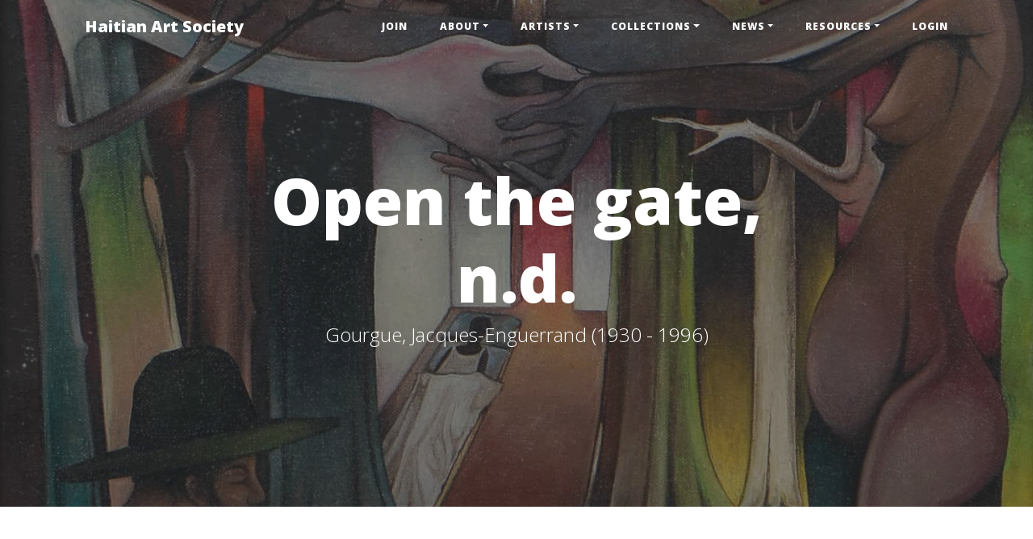

--- FILE ---
content_type: text/html; charset=utf-8
request_url: https://haitianartsociety.org/j-e-gourgue-open-the-gate-n-d
body_size: 6414
content:
<!DOCTYPE html>
<html lang="en-US">
<head>
    <meta charset="utf-8">
    <meta name="viewport" content="width=device-width, initial-scale=1, shrink-to-fit=no">
    <title></title>
    <meta content="Open the gate, n.d." property="og:title" />
<meta content="https://haitianartsociety.org/j-e-gourgue-open-the-gate-n-d" property="og:url" />
<meta content="Haitian Art Society" property="og:site_name" />
<meta content="en-US" property="og:locale" />
<meta content="Open the gate, n.d." name="twitter:title" />
<meta content="https://haitianartsociety.org/j-e-gourgue-open-the-gate-n-d" name="twitter:url" />
    

    <!-- Google fonts -->
    
    <link href='https://fonts.googleapis.com/css?family=Lora:400,700,400italic,700italic' rel='stylesheet' type='text/css'>
    <link href='https://fonts.googleapis.com/css?family=Open+Sans:300italic,400italic,600italic,700italic,800italic,400,300,600,700,800' rel='stylesheet' type='text/css'>

    <!-- Core theme CSS (includes Bootstrap) -->
    
    

    <!-- Bootstrap core JS -->
    

    <!-- Custom scripts for this template -->
    

    <script async src="https://www.googletagmanager.com/gtag/js?id=G-GG2EYF5NQK"></script>
<script>window.dataLayer = window.dataLayer || [];function gtag() { dataLayer.push(arguments); }gtag('js', new Date());gtag('config', 'G-GG2EYF5NQK')</script>
    <link href="/TheBlogTheme/favicon.ico" rel="shortcut icon" type="image/x-icon" />
    <link href="/OrchardCore.Resources/Vendor/fontawesome-free/css/all.min.css" rel="stylesheet" type="text/css" />
<link href="/TheBlogTheme/css/styles.min.css" rel="stylesheet" type="text/css" />
<link href="/TheBlogTheme/css/bootstrap-oc.min.css" rel="stylesheet" type="text/css" />
    
</head>
<body dir="ltr">
    <nav class="navbar navbar-expand-lg navbar-light fixed-top" id="mainNav">
        <div class="container">
            <a class="navbar-brand" href="/">Haitian Art Society</a>
            <button class="navbar-toggler navbar-toggler-right" type="button" data-toggle="collapse" data-target="#navbarResponsive" aria-controls="navbarResponsive" aria-expanded="false" aria-label="Toggle navigation">
                <span class="sr-only">Toggle navigation</span>
                Menu <i class="fa fa-bars"></i>
            </button>
          
            <style type="text/css">
  .dropdown-submenu {
    position: relative;
  }
  .dropdown-submenu a::after {
    transform: rotate(-90deg);
    position: absolute;
    right: 6px;
    top: 18px;
  }
  .dropdown-submenu .dropdown-menu {
    top: 15px;
    left: 100%;
    margin-left: -1px;
  }
</style>
 



            <div class="collapse navbar-collapse" id="navbarResponsive">
  <ul class="navbar-nav ml-auto">
    
      

<li class="nav-item ">
  
  
   

  

  


  <a class="nav-link" href="/how-to-join">Join</a>


  
</li>
    
      

  
    
  

<li class="nav-item dropdown">
  
  
   

  

  


	<a class="nav-link dropdown-toggle" href=""
       
         data-toggle="dropdown" role="button"
       
       >About</a>


  
    <ul class="dropdown-menu">
      
        
      	

<li class="nav-item ">
  
  
  
  	
   

  

  


  <a class="nav-link dropdown-item" href="/a-brief-history">Overview</a>


  
</li>
      
        
      	

<li class="nav-item ">
  
  
  
  	
   

  

  


  <a class="nav-link dropdown-item" href="/conferences">Conferences</a>


  
</li>
      
        
      	

<li class="nav-item ">
  
  
  
  	
   

  

  


  <a class="nav-link dropdown-item" href="/contact-form-2020">Contact Us</a>


  
</li>
      
        
      	

<li class="nav-item ">
  
  
  
  	
   

  

  


  <a class="nav-link dropdown-item" href="/board-of-directors">Board of Directors</a>


  
</li>
      
        
      	

<li class="nav-item ">
  
  
  
  	
   

  

  


  <a class="nav-link dropdown-item" href="/regional-chapters">Regional Chapters</a>


  
</li>
      
    </ul>
  
</li>
    
      

  
    
  

<li class="nav-item dropdown">
  
  
   

  

  


	<a class="nav-link dropdown-toggle" href=""
       
         data-toggle="dropdown" role="button"
       
       >Artists</a>


  
    <ul class="dropdown-menu">
      
        
      	

<li class="nav-item ">
  
  
  
  	
   

  

  


  <a class="nav-link dropdown-item" href="/artist-directory">All Artists</a>


  
</li>
      
        
      	

<li class="nav-item ">
  
  
  
  	
   

  

  


  <a class="nav-link dropdown-item" href="/artist-directory?tag=496af3w2q98z024pgdp28s2kwf">Flag (Drapo)</a>


  
</li>
      
        
      	

<li class="nav-item ">
  
  
  
  	
   

  

  


  <a class="nav-link dropdown-item" href="/artist-directory?tag=4svcx1nabtqzp7mdybafr33smk">Metal </a>


  
</li>
      
        
      	

<li class="nav-item ">
  
  
  
  	
   

  

  


  <a class="nav-link dropdown-item" href="/artist-directory?tag=4jvh2tx5b65jzxczc4eav1035w">Mixed Media</a>


  
</li>
      
    </ul>
  
</li>
    
      

  
    
  

<li class="nav-item dropdown">
  
  
   

  

  


	<a class="nav-link dropdown-toggle" href=""
       
         data-toggle="dropdown" role="button"
       
       >Collections</a>


  
    <ul class="dropdown-menu">
      
        
      	

<li class="nav-item ">
  
  
  
  	
   

  

  


  <a class="nav-link dropdown-item" href="/collections-overview">Collections Overview</a>


  
</li>
      
        
      	

  
    
  

<li class="nav-item dropdown-submenu">
  
  
  
  	
   

  

  


	<a class="nav-link dropdown-item dropdown-toggle" href=""
       
       >Collection Highlights</a>


  
    <ul class="dropdown-menu">
      
        
      	

<li class="nav-item ">
  
  
  
  	
   

  

  


  <a class="nav-link dropdown-item" href="/highlights-from-the-gessen-collection">Gessen Collection </a>


  
</li>
      
        
      	

<li class="nav-item ">
  
  
  
  	
   

  

  


  <a class="nav-link dropdown-item" href="/haitian-masterworks-curatorial-statement">Haitian Masterworks at the Figge</a>


  
</li>
      
        
      	

<li class="nav-item ">
  
  
  
  	
   

  

  


  <a class="nav-link dropdown-item" href="/on-view-at-the-milwaukee-art--museum">Milwaukee Art Museum</a>


  
</li>
      
        
      	

<li class="nav-item ">
  
  
  
  	
   

  

  


  <a class="nav-link dropdown-item" href="/highlights-from-the-sullivan-collection">Beverly and John Fox Sullivan</a>


  
</li>
      
    </ul>
  
</li>
      
        
      	

  
    
  

<li class="nav-item dropdown-submenu">
  
  
  
  	
   

  

  


	<a class="nav-link dropdown-item dropdown-toggle" href=""
       
       >Public Collections</a>


  
    <ul class="dropdown-menu">
      
        
      	

  
    
  

<li class="nav-item dropdown-submenu">
  
  
  
  	
   

  

  


	<a class="nav-link dropdown-item dropdown-toggle" href=""
       
       >A - L</a>


  
    <ul class="dropdown-menu">
      
        
      	

<li class="nav-item ">
  
  
  
  	
   

  

  


  <a class="nav-link dropdown-item" href="/le-centre-d-art">Le Centre dArt</a>


  
</li>
      
        
      	

<li class="nav-item ">
  
  
  
  	
   

  

  


  <a class="nav-link dropdown-item" href="/figge-art-museum">Figge Art Museum</a>


  
</li>
      
        
      	

<li class="nav-item ">
  
  
  
  	
   

  

  


  <a class="nav-link dropdown-item" href="/fowler-museum-at-ucla-0">Fowler Museum at UCLA</a>


  
</li>
      
        
      	

<li class="nav-item ">
  
  
  
  	
   

  

  


  <a class="nav-link dropdown-item" href="/patricia-and-phillip-frost-art-museum">Patricia and Philip Frost Art Museum</a>


  
</li>
      
        
      	

<li class="nav-item ">
  
  
  
  	
   

  

  


  <a class="nav-link dropdown-item" href="/edith-a-graham-collection">Edith A. Graham Collection</a>


  
</li>
      
        
      	

<li class="nav-item ">
  
  
  
  	
   

  

  


  <a class="nav-link dropdown-item" href="/hirshhorn-haitian-art">Hirshhorn Museum</a>


  
</li>
      
        
      	

<li class="nav-item ">
  
  
  
  	
   

  

  


  <a class="nav-link dropdown-item" href="/huntington-museum-of-art">Huntington Museum of Art</a>


  
</li>
      
        
      	

<li class="nav-item ">
  
  
  
  	
   

  

  


  <a class="nav-link dropdown-item" href="/island-on-fire-jonathan-demme">Island On Fire (1997)</a>


  
</li>
      
    </ul>
  
</li>
      
        
      	

  
    
  

<li class="nav-item dropdown-submenu">
  
  
  
  	
   

  

  


	<a class="nav-link dropdown-item dropdown-toggle" href=""
       
       >M - Z</a>


  
    <ul class="dropdown-menu">
      
        
      	

<li class="nav-item ">
  
  
  
  	
   

  

  


  <a class="nav-link dropdown-item" href="/milwaukee-art-museum">Milwaukee Art Museum</a>


  
</li>
      
        
      	

<li class="nav-item ">
  
  
  
  	
   

  

  


  <a class="nav-link dropdown-item" href="/museum-of-modern-art">MOMA - NYC</a>


  
</li>
      
        
      	

<li class="nav-item ">
  
  
  
  	
   

  

  


  <a class="nav-link dropdown-item" href="/musee-d-art-haitien">Musee d&#x27;Art Haitien</a>


  
</li>
      
        
      	

<li class="nav-item ">
  
  
  
  	
   

  


    <a class="nav-link" href="/el-museo-del-barrio">El Museo del Barrio - NYC</a>


  
</li>
      
        
      	

<li class="nav-item ">
  
  
  
  	
   

  

  


  <a class="nav-link dropdown-item" href="/selden-rodman-gallery-at-ramapo-college">Selden Rodman Gallery at Ramapo College</a>


  
</li>
      
        
      	

<li class="nav-item ">
  
  
  
  	
   

  


    <a class="nav-link" href="/dr-siri-von-reis">Siri von Reis</a>


  
</li>
      
        
      	

<li class="nav-item ">
  
  
  
  	
   

  

  


  <a class="nav-link dropdown-item" href="/waterloo-center-for-the-arts">Waterloo Center for the Arts</a>


  
</li>
      
    </ul>
  
</li>
      
    </ul>
  
</li>
      
        
      	

  
    
  

<li class="nav-item dropdown-submenu">
  
  
  
  	
   

  

  


	<a class="nav-link dropdown-item dropdown-toggle" href=""
       
       >Member Collections</a>


  
    <ul class="dropdown-menu">
      
        
      	

  
    
  

<li class="nav-item dropdown-submenu">
  
  
  
  	
   

  

  


	<a class="nav-link dropdown-item dropdown-toggle" href=""
       
       >A - F</a>


  
    <ul class="dropdown-menu">
      
        
      	

<li class="nav-item ">
  
  
  
  	
   

  

  


  <a class="nav-link dropdown-item" href="/pia-and-gerald-alexis-collection">Pia and Gerald Alexis Collection</a>


  
</li>
      
        
      	

<li class="nav-item ">
  
  
  
  	
   

  

  


  <a class="nav-link dropdown-item" href="/beasley-collection">Beasley Collection</a>


  
</li>
      
        
      	

<li class="nav-item ">
  
  
  
  	
   

  

  


  <a class="nav-link dropdown-item" href="/jonathan-cheek">Jonathan Cheek Collection</a>


  
</li>
      
        
      	

<li class="nav-item ">
  
  
  
  	
   

  

  


  <a class="nav-link dropdown-item" href="/matt-dunn-collection">Matt Dunn Collection</a>


  
</li>
      
        
      	

<li class="nav-item ">
  
  
  
  	
   

  

  


  <a class="nav-link dropdown-item" href="/gary-emich-and-margaret-l-gerard-trust">Gary Emich and Margaret L. Gerard Trust</a>


  
</li>
      
        
      	

<li class="nav-item ">
  
  
  
  	
   

  

  


  <a class="nav-link dropdown-item" href="/fisher-collection">Fisher Collection</a>


  
</li>
      
        
      	

<li class="nav-item ">
  
  
  
  	
   

  

  


  <a class="nav-link dropdown-item" href="/fondation-marie-et-georges-s-nader">Fondation Marie et Georges S. Nader </a>


  
</li>
      
        
      	

<li class="nav-item ">
  
  
  
  	
   

  

  


  <a class="nav-link dropdown-item" href="/franciscus-collection">Franciscus Collection</a>


  
</li>
      
        
      	

<li class="nav-item ">
  
  
  
  	
   

  

  


  <a class="nav-link dropdown-item" href="/fulling-collection">Fulling Collection</a>


  
</li>
      
    </ul>
  
</li>
      
        
      	

  
    
  

<li class="nav-item dropdown-submenu">
  
  
  
  	
   

  

  


	<a class="nav-link dropdown-item dropdown-toggle" href=""
       
       >G - L</a>


  
    <ul class="dropdown-menu">
      
        
      	

<li class="nav-item ">
  
  
  
  	
   

  

  


  <a class="nav-link dropdown-item" href="/gardere-collection">P. C. Gardere Collection</a>


  
</li>
      
        
      	

<li class="nav-item ">
  
  
  
  	
   

  

  


  <a class="nav-link dropdown-item" href="/gessen-collection">Gessen Collection</a>


  
</li>
      
        
      	

<li class="nav-item ">
  
  
  
  	
   

  

  


  <a class="nav-link dropdown-item" href="/kay-and-roderick-heller-collection">Kay and Roderick Heller</a>


  
</li>
      
        
      	

<li class="nav-item ">
  
  
  
  	
   

  

  


  <a class="nav-link dropdown-item" href="/patrick-jamieson-collection">Patrick Jamieson Collection</a>


  
</li>
      
        
      	

<li class="nav-item ">
  
  
  
  	
   

  

  


  <a class="nav-link dropdown-item" href="/stanley-l-joseph-collection">Stanley L. Joseph Collection</a>


  
</li>
      
        
      	

<li class="nav-item ">
  
  
  
  	
   

  

  


  <a class="nav-link dropdown-item" href="/anne-kennedy-heirs-collection">Anne Kennedy Heirs</a>


  
</li>
      
    </ul>
  
</li>
      
        
      	

  
    
  

<li class="nav-item dropdown-submenu">
  
  
  
  	
   

  

  


	<a class="nav-link dropdown-item dropdown-toggle" href=""
       
       >M - Z</a>


  
    <ul class="dropdown-menu">
      
        
      	

<li class="nav-item ">
  
  
  
  	
   

  

  


  <a class="nav-link dropdown-item" href="/penette-kedar-collection">Penette-Kedar Collection</a>


  
</li>
      
        
      	

<li class="nav-item ">
  
  
  
  	
   

  

  


  <a class="nav-link dropdown-item" href="/racine-silva-collection">Racine-Silva Collection</a>


  
</li>
      
        
      	

<li class="nav-item ">
  
  
  
  	
   

  

  


  <a class="nav-link dropdown-item" href="/marcus-rediker-collection">Marcus Rediker Collection</a>


  
</li>
      
        
      	

<li class="nav-item ">
  
  
  
  	
   

  

  


  <a class="nav-link dropdown-item" href="/betty-and-isaac-rudman-trust">Betty and Isaac Rudman Trust</a>


  
</li>
      
        
      	

<li class="nav-item ">
  
  
  
  	
   

  

  


  <a class="nav-link dropdown-item" href="/drs-roslyn-and-lloyd-siegel-collection">Drs. Roslyn and Lloyd Siegel Collection</a>


  
</li>
      
        
      	

<li class="nav-item ">
  
  
  
  	
   

  

  


  <a class="nav-link dropdown-item" href="/yvonne-and-glenn-stokes-collection">Yvonne and Glenn Stokes</a>


  
</li>
      
        
      	

<li class="nav-item ">
  
  
  
  	
   

  

  


  <a class="nav-link dropdown-item" href="/Beverly-and-John-Fox-Sullivan">Beverly and John Fox Sullivan</a>


  
</li>
      
    </ul>
  
</li>
      
        
      	

  
    
  

<li class="nav-item dropdown-submenu">
  
  
  
  	
   

  

  


	<a class="nav-link dropdown-item dropdown-toggle" href=""
       
       >Anonymous</a>


  
    <ul class="dropdown-menu">
      
        
      	

<li class="nav-item ">
  
  
  
  	
   

  

  


  <a class="nav-link dropdown-item" href="/private-a10011">Private Collection A10011</a>


  
</li>
      
        
      	

<li class="nav-item ">
  
  
  
  	
   

  

  


  <a class="nav-link dropdown-item" href="/private-a10013">Private Collection A10013</a>


  
</li>
      
    </ul>
  
</li>
      
    </ul>
  
</li>
      
        
      	

  
    
  

<li class="nav-item dropdown-submenu">
  
  
  
  	
   

  

  


	<a class="nav-link dropdown-item dropdown-toggle" href=""
       
       >Flag Collections</a>


  
    <ul class="dropdown-menu">
      
        
      	

<li class="nav-item ">
  
  
  
  	
   

  

  


  <a class="nav-link dropdown-item" href="/ford-smith-collection">Ford-Smith Collection</a>


  
</li>
      
        
      	

<li class="nav-item ">
  
  
  
  	
   

  

  


  <a class="nav-link dropdown-item" href="/gessen-flag-collection">Gessen Collection</a>


  
</li>
      
        
      	

<li class="nav-item ">
  
  
  
  	
   

  

  


  <a class="nav-link dropdown-item" href="/marilyn-houlberg-collection">Marilyn Houlberg Collection</a>


  
</li>
      
        
      	

<li class="nav-item ">
  
  
  
  	
   

  

  


  <a class="nav-link dropdown-item" href="/nancy-josephson-collection">Nancy Josephson Collection</a>


  
</li>
      
        
      	

<li class="nav-item ">
  
  
  
  	
   

  


    <a class="nav-link" href="/salvatore-scalora-collection">Salvatore Scalora Collection</a>


  
</li>
      
    </ul>
  
</li>
      
        
      	

<li class="nav-item ">
  
  
  
  	
   

  


    <a class="nav-link" href="/afro-atlantic-histories">Afro-Atlantic Histories</a>


  
</li>
      
        
      	

<li class="nav-item ">
  
  
  
  	
   

  

  


  <a class="nav-link dropdown-item" href="/curated-collection-1">Curated Collections</a>


  
</li>
      
        
      	

  
    
  

<li class="nav-item dropdown-submenu">
  
  
  
  	
   

  

  


	<a class="nav-link dropdown-item dropdown-toggle" href=""
       
       >Virtual Tours</a>


  
    <ul class="dropdown-menu">
      
        
      	

<li class="nav-item ">
  
  
  
  	
   

  


    <a class="nav-link" href="/matt-dunn-collection-virtual-tour">Matt Dunn Collection Tour</a>


  
</li>
      
        
      	

<li class="nav-item ">
  
  
  
  	
   

  


    <a class="nav-link" href="/life-and-spirituality-in-haitian-art-mocanomi">Betty and Isaac Rudman Collection</a>


  
</li>
      
        
      	

<li class="nav-item ">
  
  
  
  	
   

  


    <a class="nav-link" href="/beverly-and-john-fox-sullivan-collection-virtual-tour">Beverly and John Fox Sullivan Collection Virtual Tour</a>


  
</li>
      
        
      	

<li class="nav-item ">
  
  
  
  	
   

  


    <a class="nav-link" href="/didier-william-moca-nomi-virtual-tour">Didier William at MOCA-NOMI</a>


  
</li>
      
        
      	

<li class="nav-item ">
  
  
  
  	
   

  


    <a class="nav-link" href="/haitian-art-in-dc">Matt Dunn Exhibition at Kunstmatrix</a>


  
</li>
      
    </ul>
  
</li>
      
    </ul>
  
</li>
    
      

  
    
  

<li class="nav-item dropdown">
  
  
   

  

  


	<a class="nav-link dropdown-toggle" href=""
       
         data-toggle="dropdown" role="button"
       
       >News</a>


  
    <ul class="dropdown-menu">
      
        
      	

<li class="nav-item ">
  
  
  
  	
   

  


    <a class="nav-link" href="/zoomable-haitian-art">Zoomable Haitian Art</a>


  
</li>
      
        
      	

<li class="nav-item ">
  
  
  
  	
   

  


    <a class="nav-link" href="/washington-post-october-24-2024-by-philip-kennicott-art-and-architecture-critic">Spirit &amp; Strength: Modern Art From Haiti Review in WAPO</a>


  
</li>
      
        
      	

<li class="nav-item ">
  
  
  
  	
   

  

  


  <a class="nav-link dropdown-item" href="/blog">Blog</a>


  
</li>
      
        
      	

  
    
  

<li class="nav-item dropdown-submenu">
  
  
  
  	
   

  

  


	<a class="nav-link dropdown-item dropdown-toggle" href=""
       
       >Postcard from Haiti...</a>


  
    <ul class="dropdown-menu">
      
        
      	

<li class="nav-item ">
  
  
  
  	
   

  


    <a class="nav-link" href="/postcard-from-haiti-may-2025">May 2025</a>


  
</li>
      
        
      	

<li class="nav-item ">
  
  
  
  	
   

  


    <a class="nav-link" href="/postcard-from-haiti-december-2024">DEC 2024</a>


  
</li>
      
        
      	

<li class="nav-item ">
  
  
  
  	
   

  


    <a class="nav-link" href="/postcard-from-haiti-november-2024">NOV 2024</a>


  
</li>
      
        
      	

<li class="nav-item ">
  
  
  
  	
   

  


    <a class="nav-link" href="/postcard-from-haiti-october-2024">OCT 2024</a>


  
</li>
      
        
      	

<li class="nav-item ">
  
  
  
  	
   

  


    <a class="nav-link" href="/postcard-from-haiti-september-2024">SEP 2024</a>


  
</li>
      
        
      	

<li class="nav-item ">
  
  
  
  	
   

  


    <a class="nav-link" href="/postcard-from-haiti-august-2024">AUG 2024</a>


  
</li>
      
        
      	

<li class="nav-item ">
  
  
  
  	
   

  


    <a class="nav-link" href="/postcard-from-haiti-july-2024">JUL 2024</a>


  
</li>
      
        
      	

<li class="nav-item ">
  
  
  
  	
   

  


    <a class="nav-link" href="/postcard-from-haiti-june-2024">JUN 2024</a>


  
</li>
      
        
      	

<li class="nav-item ">
  
  
  
  	
   

  


    <a class="nav-link" href="/postcard-from-haiti-may-2024">MAY 2024</a>


  
</li>
      
        
      	

<li class="nav-item ">
  
  
  
  	
   

  


    <a class="nav-link" href="/postcard-from-haiti-april-2024">APR 2024</a>


  
</li>
      
    </ul>
  
</li>
      
        
      	

<li class="nav-item ">
  
  
  
  	
   

  

  


  <a class="nav-link dropdown-item" href="/haitian-art-event-calendar">Calendar</a>


  
</li>
      
        
      	

  
    
  

<li class="nav-item dropdown-submenu">
  
  
  
  	
   

  

  


	<a class="nav-link dropdown-item dropdown-toggle" href=""
       
       >Veve</a>


  
    <ul class="dropdown-menu">
      
        
      	

<li class="nav-item ">
  
  
  
  	
   

  

  


  <a class="nav-link dropdown-item" href="/veve-newsletter-credits">Credits</a>


  
</li>
      
        
      	

<li class="nav-item ">
  
  
  
  	
   

  

  


  <a class="nav-link dropdown-item" href="/veve-issue-12-november-2025">Issue 12 - NOV 2025</a>


  
</li>
      
        
      	

<li class="nav-item ">
  
  
  
  	
   

  

  


  <a class="nav-link dropdown-item" href="/media/Pdf/veve-2025-jan-Issue-011.pdf">Issue 11 - January 2025</a>


  
</li>
      
        
      	

<li class="nav-item ">
  
  
  
  	
   

  

  


  <a class="nav-link dropdown-item" href="/media/Pdf/veve/VEVE-2024-May.pdf">Issue 10 - May 2024</a>


  
</li>
      
        
      	

<li class="nav-item ">
  
  
  
  	
   

  

  


  <a class="nav-link dropdown-item" href="/media/Pdf/veve/VEVE-2023-FALL-9.pdf">Issue 9-November 2023</a>


  
</li>
      
        
      	

<li class="nav-item ">
  
  
  
  	
   

  

  


  <a class="nav-link dropdown-item" href="/media/Pdf/veve/VEVE-2023-Spring.pdf">Issue 8-April 2023</a>


  
</li>
      
        
      	

<li class="nav-item ">
  
  
  
  	
   

  

  


  <a class="nav-link dropdown-item" href="/media/Pdf/veve/VEVE-2022-7-Haitian-Art-Society-Newsletter-print.pdf">Issue 7-December 2022</a>


  
</li>
      
        
      	

<li class="nav-item ">
  
  
  
  	
   

  

  


  <a class="nav-link dropdown-item" href="/media/Pdf/veve/VEVE-2022-6-Haitian-Art-Society-Newsletter-July.pdf">Issue 6-July 2022</a>


  
</li>
      
        
      	

<li class="nav-item ">
  
  
  
  	
   

  

  


  <a class="nav-link dropdown-item" href="/media/Pdf/veve/VEVE-2022-5-Haitian-Art-Society-Newsletter-print.pdf">Issue 5-February 2022</a>


  
</li>
      
        
      	

<li class="nav-item ">
  
  
  
  	
   

  

  


  <a class="nav-link dropdown-item" href="/media/newsletters/VEVE%202021-4%20-%20HAITIAN%20ART%20SOCIETY-NEWSLETTER-NOV.pdf">Issue 4-November 2021</a>


  
</li>
      
        
      	

<li class="nav-item ">
  
  
  
  	
   

  

  


  <a class="nav-link dropdown-item" href="/media/newsletters/VEVE-2021-3-HAITIAN-ART-SOCIETY-JULY-2021.pdf">Issue 3-July 2021</a>


  
</li>
      
        
      	

<li class="nav-item ">
  
  
  
  	
   

  

  


  <a class="nav-link dropdown-item" href="/media/newsletters/VEVE-2021-2-Haitian-Art-Soceity-Newsletter.pdf">Issue 2-April 2021</a>


  
</li>
      
        
      	

<li class="nav-item ">
  
  
  
  	
   

  

  


  <a class="nav-link dropdown-item" href="/media/newsletters/veve-2021-haitian-art-society-newsletter.pdf">Issue 1-February 2021</a>


  
</li>
      
    </ul>
  
</li>
      
    </ul>
  
</li>
    
      

  
    
  

<li class="nav-item dropdown">
  
  
   

  

  


	<a class="nav-link dropdown-toggle" href=""
       
         data-toggle="dropdown" role="button"
       
       >Resources</a>


  
    <ul class="dropdown-menu">
      
        
      	

<li class="nav-item ">
  
  
  
  	
   

  

  


  <a class="nav-link dropdown-item" href="/auction-houses">Auction Houses</a>


  
</li>
      
        
      	

<li class="nav-item ">
  
  
  
  	
   

  

  


  <a class="nav-link dropdown-item" href="/books-1">Books</a>


  
</li>
      
        
      	

<li class="nav-item ">
  
  
  
  	
   

  

  


  <a class="nav-link dropdown-item" href="/exhibitions">Exhibitions</a>


  
</li>
      
        
      	

<li class="nav-item ">
  
  
  
  	
   

  

  


  <a class="nav-link dropdown-item" href="/gallery-directory">Galleries</a>


  
</li>
      
        
      	

<li class="nav-item ">
  
  
  
  	
   

  

  


  <a class="nav-link dropdown-item" href="/haitian-art-links">Haitian Art Links</a>


  
</li>
      
        
      	

<li class="nav-item ">
  
  
  
  	
   

  

  


  <a class="nav-link dropdown-item" href="/museum-directory">Museums</a>


  
</li>
      
        
      	

<li class="nav-item ">
  
  
  
  	
   

  

  


  <a class="nav-link dropdown-item" href="/haitian-art-videos">Videos</a>


  
</li>
      
    </ul>
  
</li>
    
      

<li class="nav-item ">
  
  
   

  

  


  <a class="nav-link" href="/login">Login</a>


  
</li>
    
  </ul>
</div>

        </div>
    </nav>
  
  	    
  
    
    <!-- Page Header -->
    <!-- Set your background image for this header on the line below. -->
	<!-- <header class="masthead" style="background-image: url('/TheBlogTheme/img/contact-bg.jpg')"> -->    
    <header class="masthead" style="background-image: url('/media/Blog/gourgue-j-e-open-the-gate-oob-2.jpg')">
        <div class="overlay"></div>
        <div class="container">
            <div class="row">
                <div class="col-lg-8 col-md-10 mx-auto">
                    <div class="page-heading">
                        <h1>Open the gate, n.d.</h1>
                        <span class="subheading">Gourgue, Jacques-Enguerrand (1930 - 1996)</span>
                    </div>
                </div>
            </div>
        </div>
    </header>

    <div class="container">
        <div class="row">
            <div class="col-lg-12 col-md-12 mx-auto">
				
                















<p class="content">
    <p>oil on board<br>29.75 x 15.75<br>ex. George S. Nader</p>
</p>






    <span class="badge badge-secondary">
    	<i class="fas fa-tag fa-xs fa-rotate-90 align-middle"></i>
        <span class="align-middle"> Painting </span> 
     </span>	


<div class="row">
  <div class="col">
    <figure>
	<img class="img-fluid" src="/media/Blog/gourgue-j-e-open-the-gate-oob-2.jpg" alt="Open the gate, n.d."> 
    </figure>
  </div>
</div>



<div class="row">
  <div class="col">
    

    
    
    <a class="badge badge-info" href="/gourgue-jacques-enguerrand-1930-1996">Gourgue, Jacques-Enguerrand (1930 - 1996)</a>



    




    
  </div>
</div>
<br />

            </div>
        </div>
    </div>
    <footer>
        

<div class="widget-container">

    <!-- This widget is configured in the layers section OLD https://www.paypal.com/donate?hosted_button_id=QT5E5PXP3EKV2 -->
<div class="row">
    <div class="col-lg-8 col-md-10 mx-auto">
        <ul class="list-inline text-center">
<li class="list-inline-item">
                <a href="https://www.paypal.com/US/fundraiser/charity/4470916">
                    <span class="fa-stack fa-lg">
                        <i class="fas fa-circle fa-stack-2x"></i>
                        <i class="fas fa-donate fa-stack-1x fa-inverse"></i>
                    </span>
                </a>
</li>
            <li class="list-inline-item">
                <a href="/subscribe-to-our-newsletter-veve">
                    <span class="fa-stack fa-lg">
                        <i class="fas fa-circle fa-stack-2x"></i>
                        <i class="fab fa-mailchimp fa-stack-1x fa-inverse"></i>
                    </span>
                </a>
            </li>
            <li class="list-inline-item">
                <a href="https://www.facebook.com/groups/270322673003353/">
                    <span class="fa-stack fa-lg">
                        <i class="fas fa-circle fa-stack-2x"></i>
                        <i class="fab fa-facebook-f fa-stack-1x fa-inverse"></i>
                    </span>
                </a>
            </li>
            <li class="list-inline-item">
                <a href="https://www.instagram.com/haitianartsociety/">
                    <span class="fa-stack fa-lg">
                        <i class="fas fa-circle fa-stack-2x"></i>
                        <i class="fab fa-instagram fa-stack-1x fa-inverse"></i>
                    </span>
                </a>
            </li>
        </ul>
        <p class="copyright text-muted">Copyright &copy; Matt Dunn 2019-2025. <a href="https://haitianartsociety.org/fair-use">Fair Use Disclosure</a>
</p>
    </div>
</div>

</div>

    </footer>
    <script crossorigin="anonymous" integrity="sha384-ZvpUoO/+PpLXR1lu4jmpXWu80pZlYUAfxl5NsBMWOEPSjUn/6Z/hRTt8+pR6L4N2" src="https://code.jquery.com/jquery-3.5.1.min.js"></script>
<script crossorigin="anonymous" integrity="sha384-Piv4xVNRyMGpqkS2by6br4gNJ7DXjqk09RmUpJ8jgGtD7zP9yug3goQfGII0yAns" src="https://cdn.jsdelivr.net/npm/bootstrap@4.6.0/dist/js/bootstrap.bundle.min.js"></script>
<script src="/TheBlogTheme/js/scripts.min.js"></script>
<script crossorigin="anonymous" integrity="sha384-vtXRMe3mGCbOeY7l30aIg8H9p3GdeSe4IFlP6G8JMa7o7lXvnz3GFKzPxzJdPfGK" src="https://code.jquery.com/jquery-3.6.0.min.js"></script>
<script>
  $('.dropdown-menu a.dropdown-toggle').on('click', function(e) {

    if (!$(this).next().hasClass('show')) {
      $(this).parents('.dropdown-menu').first().find('.show').removeClass("show");
    }

    var $subMenu = $(this).next(".dropdown-menu");
    $subMenu.toggleClass('show');
    $(this).parents('li.nav-item.dropdown.show').on('hidden.bs.dropdown', function(e) {
      $('.dropdown-submenu .show').removeClass("show");
    });

    return false;
  });
  //# sourceURL=nested-dropdown.js
</script>
</body>
</html>

--- FILE ---
content_type: text/css
request_url: https://haitianartsociety.org/TheBlogTheme/css/bootstrap-oc.min.css
body_size: 883
content:
.flow{display:flex;flex-wrap:wrap;margin-right:-15px;margin-left:-15px}.message{position:relative;padding:.75rem 1.25rem;margin-bottom:1rem;border:1px solid transparent;border-radius:.25rem}.message-primary{color:#004554;background-color:#cce7ec;border-color:#b8dde5}.message-primary hr{border-top-color:#a5d4de}.message-primary .alert-link{color:#001b21}.message-secondary{color:#383d41;background-color:#e2e3e5;border-color:#d6d8db}.message-secondary hr{border-top-color:#c8cbcf}.message-secondary .alert-link{color:#202326}.message-success{color:#155724;background-color:#d4edda;border-color:#c3e6cb}.message-success hr{border-top-color:#b1dfbb}.message-success .alert-link{color:#0b2e13}.message-info{color:#0c5460;background-color:#d1ecf1;border-color:#bee5eb}.message-info hr{border-top-color:#abdde5}.message-info .alert-link{color:#062c33}.message-warning{color:#856404;background-color:#fff3cd;border-color:#ffeeba}.message-warning hr{border-top-color:#ffe8a1}.message-warning .alert-link{color:#533f03}.message-danger{color:#721c24;background-color:#f8d7da;border-color:#f5c6cb}.message-danger hr{border-top-color:#f1b0b7}.message-danger .alert-link{color:#491217}.message-light{color:#818182;background-color:#fefefe;border-color:#fdfdfe}.message-light hr{border-top-color:#ececf6}.message-light .alert-link{color:#686868}.message-dark{color:#1b1e21;background-color:#d6d8d9;border-color:#c6c8ca}.message-dark hr{border-top-color:#b9bbbe}.message-dark .alert-link{color:#040505}.widget-container{width:100%;padding-right:15px;padding-left:15px;margin-right:auto;margin-left:auto}.widget-image-widget img{width:100%}.widget-align-left{text-align:left}.widget-align-center{text-align:center}.widget-align-right{text-align:right}.widget-align-justify{text-align:justify}.widget .widget-size-25,.widget .widget-size-33,.widget .widget-size-50,.widget .widget-size-66,.widget .widget-size-75,.widget-size-100,.widget-size-25,.widget-size-33,.widget-size-50,.widget-size-66,.widget-size-75{position:relative;width:100%;padding-right:15px;padding-left:15px;flex:0 0 100%;max-width:100%}@media (min-width:576px){.widget .widget-size-25,.widget-size-25{flex:0 0 25%;max-width:25%}}@media (min-width:768px){.widget .widget-size-25{flex:0 0 25%;max-width:25%}}@media (min-width:576px){.widget .widget-size-33,.widget-size-33{flex:0 0 33.3333333333%;max-width:33.3333333333%}}@media (min-width:768px){.widget .widget-size-33{flex:0 0 33.3333333333%;max-width:33.3333333333%}}@media (min-width:576px){.widget .widget-size-50,.widget-size-50{flex:0 0 50%;max-width:50%}}@media (min-width:768px){.widget .widget-size-50{flex:0 0 50%;max-width:50%}}@media (min-width:576px){.widget .widget-size-66,.widget-size-66{flex:0 0 66.6666666667%;max-width:66.6666666667%}}@media (min-width:768px){.widget .widget-size-66{flex:0 0 66.6666666667%;max-width:66.6666666667%}}@media (min-width:576px){.widget .widget-size-75,.widget-size-75{flex:0 0 75%;max-width:75%}}@media (min-width:768px){.widget .widget-size-75{flex:0 0 75%;max-width:75%}}ul.pager{display:flex;padding-left:0;list-style:none;border-radius:.25rem}ul.pager li a{position:relative;display:block;padding:.5rem .75rem;margin-left:-1px;line-height:1.25;color:#0085a1;background-color:#fff;border:1px solid #dee2e6}ul.pager li a:hover{z-index:2;color:#004655;text-decoration:none;background-color:#e9ecef;border-color:#dee2e6}ul.pager li a:focus{z-index:2;outline:0;box-shadow:0 0 0 .2rem rgba(0,133,161,.25)}ul.pager li:first-child .page-link{margin-left:0;border-top-left-radius:.25rem;border-bottom-left-radius:.25rem}ul.pager li:last-child .page-link{border-top-right-radius:.25rem;border-bottom-right-radius:.25rem}ul.pager li.active .page-link{z-index:1;color:#fff;background-color:#0085a1;border-color:#0085a1}ul.pager li.disabled .page-link{color:#6c757d;pointer-events:none;cursor:auto;background-color:#fff;border-color:#dee2e6}ul.pager{margin-top:1rem}.term-badge>a{text-decoration:none}.term-badge .badge-secondary:hover{background-color:#0085a1}.taxonomy-tag ul{padding-left:0;list-style:none}#togglePassword{width:44px;padding:0}
